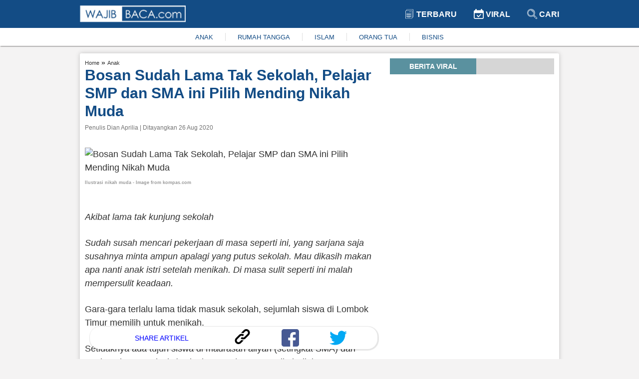

--- FILE ---
content_type: text/html; charset=UTF-8
request_url: https://www.wajibbaca.com/da/0820/bosan-sudah-lama-tak-sekolah-pelajar-smp-dan-sma-ini-pilih-mending-nikah-muda
body_size: 9668
content:
<!DOCTYPE html> <html itemscope="itemscope" itemtype="http://schema.org/WebPage" lang="id"> <head> <meta charset="utf-8" /> <meta content="width=device-width,minimum-scale=1,initial-scale=1" name="viewport" /> <meta content="public" http-equiv="Cache-control" /> <title> Bosan Sudah Lama Tak Sekolah, Pelajar SMP dan SMA ini Pilih Mending Nikah Muda </title> <meta content="Kepala pendidikan madrasah menyatakan di daerah tersebut memang seringkali terjadi pernikahan dini." name="description" /> <meta content="anak,pelajar nikah muda,bosan tidak sekolah,bosan saat pandemi" name="keywords" /> <meta content="Wajibbaca.com" name="author" /> <meta content="index, follow" name="robots" /> <meta content="442691155914632" property="fb:app_id" /> <meta content="article" property="og:type" /> <meta content="https://www.wajibbaca.com/da/0820/bosan-sudah-lama-tak-sekolah-pelajar-smp-dan-sma-ini-pilih-mending-nikah-muda" property="og:url" /> <meta content="Bosan Sudah Lama Tak Sekolah, Pelajar SMP dan SMA ini Pilih Mending Nikah Muda" property="og:title" /> <meta content="https://cms.wajibbaca.com/img/artikel/ilustrasi-nikah-muda-trq.jpg" property="og:image" /> <meta content="image/jpeg" property="og:image:type" /> <meta content="Bosan Sudah Lama Tak Sekolah, Pelajar SMP dan SMA ini Pilih Mending Nikah Muda" property="og:image:alt" /> <meta content="Bosan Sudah Lama Tak Sekolah, Pelajar SMP dan SMA ini Pilih Mending Nikah Muda" property="og:image:title" /> <meta content="800" property="og:image:width" /> <meta content="800" property="og:image:height" /> <meta content="Kepala pendidikan madrasah menyatakan di daerah tersebut memang seringkali terjadi pernikahan dini." property="og:description" /> <meta content="summary_large_image" name="twitter:card" /> <meta content="Kepala pendidikan madrasah menyatakan di daerah tersebut memang seringkali terjadi pernikahan dini." name="twitter:description" /> <meta content="https://cms.wajibbaca.com/img/artikel/ilustrasi-nikah-muda-trq.jpg" name="twitter:image" /> <meta content="https://cms.wajibbaca.com/img/artikel/ilustrasi-nikah-muda-trq.jpg" name="twitter:image:src" /> <meta content="Bosan Sudah Lama Tak Sekolah, Pelajar SMP dan SMA ini Pilih Mending Nikah Muda" name="twitter:title" /> <link href="https://cms.wajibbaca.com/img/artikel/ilustrasi-nikah-muda-trq.jpg" rel="image_src" /> <link href="https://www.wajibbaca.com/public/images/favicon.ico" rel="shortcut icon" type="image/ico" /> <link href="https://www.wajibbaca.com/da/0820/bosan-sudah-lama-tak-sekolah-pelajar-smp-dan-sma-ini-pilih-mending-nikah-muda" rel="canonical" />  <link href="https://www.wajibbaca.com/amp/da/0820/bosan-sudah-lama-tak-sekolah-pelajar-smp-dan-sma-ini-pilih-mending-nikah-muda" rel="amphtml" />  <script src="https://jsc.mgid.com/site/950487.js" async> </script> <style> *, ::before, ::after {box-sizing: border-box; } html {scroll-behavior: smooth; } body {background-color: rgb(244, 243, 243); margin: 0px; font-family: "Helvetica Neue", Helvetica, Arial, sans-serif; font-size: 14px; overflow-x: hidden; letter-spacing: 0px; font-weight: 400; font-style: normal; } a {text-decoration: none; color: #333333; } a:hover {color: #134c85; } p, h1, h2, h3, h4, h5, h6, blockquote, iframe, img {margin: 0px; padding: 0px; color: #333; } ul, ol {margin: 0px; padding: 0px; } img {border: 0px; vertical-align: middle; } /* Boostrap */ .row {display: -ms-flexbox; display: flex; -ms-flex-wrap: wrap; flex-wrap: wrap; } .col-1, .col-2, .col-3, .col-4, .col-5, .col-6, .col-7, .col-8, .col-9, .col-10, .col-11, .col-12 {position: relative; width: 100%; min-height: 1px; } .col-1 {-ms-flex: 0 0 8.33333%; flex: 0 0 8.33333%; max-width: 8.33333%; } .col-2 {-ms-flex: 0 0 16.66667%; flex: 0 0 16.66667%; max-width: 16.66667%; } .col-3 {-ms-flex: 0 0 25%; flex: 0 0 25%; max-width: 25%; } .col-4 {-ms-flex: 0 0 33.33333%; flex: 0 0 33.33333%; max-width: 33.33333%; } .col-5 {-ms-flex: 0 0 41.66667%; flex: 0 0 41.66667%; max-width: 41.66667%; } .col-6 {-ms-flex: 0 0 50%; flex: 0 0 50%; max-width: 50%; } .col-7 {-ms-flex: 0 0 58.33333%; flex: 0 0 58.33333%; max-width: 58.33333%; } .col-8 {-ms-flex: 0 0 66.66667%; flex: 0 0 66.66667%; max-width: 66.66667%; } .col-9 {-ms-flex: 0 0 75%; flex: 0 0 75%; max-width: 75%; } .col-10 {-ms-flex: 0 0 83.33333%; flex: 0 0 83.33333%; max-width: 83.33333%; } .col-11 {-ms-flex: 0 0 91.66667%; flex: 0 0 91.66667%; max-width: 91.66667%; } .col-12 {-ms-flex: 0 0 100%; flex: 0 0 100%; max-width: 100%; } .text-center {text-align: center; } .mg-top10 {margin-top: 10px; } .mg-top15 {margin-top: 15px; } .mg-right10 {margin-right: 10px; } .mg-right15 {margin-right: 15px; } .content {margin-top: 15px; display: table; position: relative; width: 100%; } .container {max-width: 75%; margin-left: auto; margin-right: auto; } .content-center {box-shadow: 0 0 10px 0 rgba(0, 0, 0, .2); background: #fff; padding: 10px; padding-bottom: 25px; border-radius: 3px; vertical-align: top; } #viralContent {position: sticky; position: -webkit-sticky; position: -moz-sticky; position: -ms-sticky; position: -o-sticky; } /* navbar */ .navbar {display: block; box-shadow: 1px 1px 2px rgba(0, 0, 0, .5); position: -webkit-sticky; position: -moz-sticky; position: -ms-sticky; position: -o-sticky; position: sticky; top: 0; z-index: 999; } .navbar-container {max-width: 75%; margin-left: auto; margin-right: auto; } .navbar-top {background: linear-gradient(to right, #134c85 0, #134c85 100%); padding: 10px 0px; } .navbar-top-link {display: inline-block; padding: 8px 15px; } .navbar-top-link a {font-size: 16px; font-weight: 700; text-transform: uppercase; color: #fff; } .navbar-top-link:last-child {padding-right: 0px; } .navbar-bottom {background: #fff; padding: 10px 0px; } .navbar-bottom ul {-webkit-box-pack: center; justify-content: center; list-style-type: none; display: inline-flex; } .navbar-bottom ul li {padding: 0px 1.5rem; border-right: 1px solid #ddd; } .navbar-bottom ul li:last-child {border-right: none; }  .navbar-bottom ul li a {color: #134c85; font-size: 13px; } .navbar-bottom ul li a:hover {color: #333; } /* Footer */ .footer {width: 100%; display: block; padding-top: 15px; padding-bottom: 15px; position: inherit!important; background: linear-gradient(to right, #134c85 0, #134c85 100%); } .footer ul {margin: 0; padding: 0; list-style: none; margin-bottom: 5px; display: -webkit-box; display: -ms-flexbox; display: flex; -webkit-box-orient: horizontal; -webkit-box-direction: normal; -ms-flex-flow: row wrap; flex-flow: row wrap; -webkit-box-pack: center; -ms-flex-pack: center; justify-content: center; } .footer ul li a {display: inline-block; position: relative; color: #fff; font-weight: 600; font-size: 16px; line-height: .82; } .footer ul li a img {vertical-align: baseline; height: 7px; margin: 0px 12px; margin-bottom: 2px; } .footer p {color: #fff; font-size: 12px; } .footer ul li {margin: 10px 0px; } .footer-list {display: block; } /* Slider */ .slider-container, .main-body {grid-template-columns: 65% 35%; display: grid; } .slider-ads {display: block; align-items: center; } .slider {position: relative; border-radius: 3px; border: 1px solid #eee } .slider-image {height: 300px; display: block; width: 100%; } .slider-link {z-index: 1; position: relative; display: block; height: 100%; color: #fff; } .slider-title {font-size: 18px; color: #fff; position: absolute; bottom: 0; left: 0; right: 0; font-weight: 700; padding-top: 30px; background-color: transparent; background: -webkit-linear-gradient(top, rgba(0, 0, 0, 0), rgba(0, 0, 0, 0.8)); background: linear-gradient(to bottom, rgba(0, 0, 0, 0), rgba(0, 0, 0, 0.8)); padding: 20px; } .slider-prev, .slider-next {cursor: pointer; position: absolute; top: 50%; width: auto; padding: 5px 10px; margin-top: -22px; color: white; font-weight: bold; font-size: 18px; transition: 0.6s ease; border-radius: 3px; user-select: none; background-color: #134c85; opacity: 0.7; z-index: 888; } .slider-next {right: 10px; } .slider-prev {left: 10px; } .slider-prev:hover, .slider-next:hover {background-color: transparent; color: #134c85; } .slider-bottom-container {grid-gap: 10px; grid-template-columns: repeat(3, 1fr); display: grid; grid-template-rows: auto; } .slider-bottom {display: block; } .slider-bottom-image {height: 162px; border-radius: 3px; border: 1px solid #eee; position: relative; } .slider-bottom-link {z-index: 1; position: relative; display: block; height: 100%; color: #fff; } .slider-bottom-title {font-size: 14px; color: #fff; position: absolute; bottom: 0; left: 0; right: 0; font-weight: 700; padding-top: 30px; background-color: transparent; background: -webkit-linear-gradient(top, rgba(0, 0, 0, 0), rgba(0, 0, 0, 0.8)); background: linear-gradient(to bottom, rgba(0, 0, 0, 0), rgba(0, 0, 0, 0.8)); padding: 20px; } /* animation */ .fade {-webkit-animation-name: fade; -webkit-animation-duration: 1.5s; animation-name: fade; animation-duration: 1.5s; } @-webkit-keyframes fade {from {opacity: .4 } to {opacity: 1 } } @keyframes fade {from {opacity: .4 } to {opacity: 1 } } /* Animation */ .kanal {ms-grid-column: 1; -ms-grid-row: 3; -ms-grid-column-span: 2; } .kanal>ul {display: flex; white-space: nowrap; overflow: auto; padding: 0px; list-style: none; margin: 0px; } .kanal>ul>li {margin-right: 15px; text-align: center; font-size: 12px; font-weight: 700; margin-left: 0px; width: 25%; min-width: 100px; white-space: normal; vertical-align: top; } .kanal>ul>li:last-child {margin-right: 0px; } .kanal>ul>li>div {border: 1px solid #eee; -webkit-border-radius: 3px; -moz-border-radius: 3px; -ms-border-radius: 3px; border-radius: 3px; cursor: pointer; -webkit-transition: all .4s ease; -moz-transition: all .4s ease; transition: all .4s ease; height: 100%; background-color: #fff; padding: 0; overflow: hidden; } .kanal>ul>li>div>a {display: block; position: relative; } .kanal>ul>li>div>a>figure {width: 100%; height: 150px; display: block; border-radius: 0; border-top-left-radius: 5px; border-top-right-radius: 5px; background-size: cover; background-position: 50%; margin: 0px; } .kanal>ul>li>div>a>figure>img {width: 100%; height: 100%; object-fit: cover; } /* Kanal */ .content-title {background: #d6d6d6; height: fit-content; text-align: center; margin-bottom: 10px; } .content-title .text {text-transform: uppercase; text-align: center; width: 173px; padding: 8px 8px 8px 8px; background: #5a919f; color: #fff; font-weight: 600 } .content-article-lastest {display: table; margin-bottom: 15px; } .content-article-lastest-left {display: table-cell; float: left; padding-right: 14px; } .content-article-lastest-left-image {width: 150px; height: 110px; } .content-article-lastest-right {width: 100%; border-bottom: 1px solid #eee; position: relative; vertical-align: middle; display: table-cell; } .content-article-lastest-right h2 {-webkit-font-smoothing: antialiased; font-weight: 800; font-size: 16px; line-height: 1.15; } .content-article-lastest-right span h4 {font-weight: 600; display: inherit; line-height: normal; margin: 0px; color: #134c85 } .content-article-lastest-right span {color: #969696; display: inline-block; margin: 10px 0px; } .content-article-load {text-align: center; } .content-article-load-button {position: relative; cursor: pointer; background: #134c85; display: inline-block; padding: 10px 40px; color: #fff; border-radius: 3px; } .content-article-load-button img {display: inline-block; width: 15px; vertical-align: sub; } .content-article-detail {display: block; } .content-article-detail-up {display: block; } .content-article-detail-up ul {list-style-type: none; } .content-article-detail-up ul li {display: inline-block; } .content-article-detail-up ul li h4 {display: initial; font-size: 11px; font-weight: 400; color: #eee; } .content-article-detail-up h1 {color: #134c85; font-size: 30px; line-height: 36px; } .content-article-detail-up .created_name {display: block; font-size: 12px; font-weight: 500; margin: 8px 0px; color: #727272; } .content-article-detail-down {display: block; } .content-article-detail-down p, .content-article-detail-down img, .content-article-detail-down br, .content-article-detail-down h2, .content-article-detail-down h3, .content-article-detail-down h4, .content-article-detail-down blockquote {margin: 0px; padding: 0px; overflow: hidden; max-width: 100%; height: auto; font-size: 18px; line-height: 1.5; font-weight: 400; } .content-article-detail-down .arab {text-align: right; font-size: 34px; line-height: 52px; overflow: hidden; } .content-article-detail-down ul, .content-article-detail-down ol {margin: 0px; font-size: 18px; padding-inline-start: 40px; line-height: 1.5; font-weight: 400; margin-bottom: 15px; } .content-article-detail-down .alamat-url {font-size: xx-small; font-weight: 700; margin-top: -15px; line-height: 1.4; color: #999; } .content-article-detail-down p {margin-bottom: 25px; } .content-article-detail-down p:last-child {margin-bottom: 0px; } .content-article-detail-down blockquote {background: #f9f9f9; border-left: 10px solid #afafaf; margin-bottom: 25px; padding: 0.5em 10px; quotes: "\201C""\201D""\2018""\2019"; } .content-article-detail-down blockquote:before {color: #ccc; content: open-quote; font-size: 4em; line-height: 0.1em; margin-right: 0.25em; vertical-align: -0.4em; } .content-article-detail-down blockquote p {display: inline; margin: 0px; } .content-article-detail-down h2, .content-article-detail-down h3, .content-article-detail-down h4 {font-weight: 700; margin-bottom: 10px; } .content-article-detail-down h2 {font-size: 24px; } .content-article-detail-down h3 {font-size: 22px; } .content-article-detail-down h4 {font-size: 20px; } .content-article-detail-down a {color: #134c85; } .content-article-detail-down a:hover {color: #333; } .content-article-detail-down .editor {display: block; padding-bottom: 25px; font-size: 18px; font-weight: 400; } .content-article-detail-down .bacajuga {padding: 15px; background-color: #fff; border-radius: 10px; margin-bottom: 15px; } .content-article-detail-down .bacajuga p {margin-bottom: 0px; } .content-article-detail-down .bacajuga ul {padding: 0px 20px; margin: 0px; } .content-article-detail-down iframe {width: 100%; } .content-article-detail-down .tags {display: block; } .content-article-detail-down .tags .keyword {background: linear-gradient(to right, #134c85 0, #134c85 100%); display: inline-block; padding: 5px 10px; margin-right: 10px; margin-bottom: 10px; } .content-article-detail-down .tags .keyword a {color: #fff; } /* Content */ @media only screen and (min-width: 1024px) {} @media only screen and (min-width: 992px) {.kanal {grid-column-start: 1; grid-column-end: 3; grid-row-start: 3; grid-row-end: 3; } } @media only screen and (min-width: 768px) {.mixed-feed-tap>.article-feed-card>div {height: 250px; border-radius: 5px; } .mixed-feed-tap>.article-feed-card>div>header {height: 130px; } } .mixed-feed-tap {display: grid; display: -ms-grid; -ms-grid-columns: 1fr 1fr; grid-template-columns: repeat(2, 1fr); grid-gap: 15px; row-gap: 20px; } .article-feed-card-header {display: flex; padding: 0; border: none; border-radius: 0; min-height: 100px; align-items: center; overflow: hidden; } .article-feed-card-header>a {display: block; width: 100%; outline: 0; } .article-feed-card-header>a>figure {margin: 0; } .article-feed-card-header>a>figure>div {width: 100%; display: block; } .article-feed-card-body {height: 118px; background: #fafafa; padding: 0 15px; } .article-feed-card-body>h4 {padding: 10px 0px; text-transform: capitalize; } .article-feed-card-body>h4>label>a {color: #134c85; font-size: .9375rem; font-weight: 300; } .article-feed-card-body>h2>a {font-size: 1rem; } /* Jiplak */ .viral {position: relative; width: 100%; display: -webkit-inline-box; margin: 5px 0px; padding-bottom: 4px; border-bottom: 1px solid #eee; } a:first-child .viral {margin-top: 0px; } a:last-child .viral {margin-bottom: 15px; } .viral-image {width: 40px; height: 40px; overflow: hidden; border-radius: 3px } .viral-content {padding-left: 10px; padding-right: 10px; max-width: 88%; max-height: 50px } .viral-content h3 {color: #000; margin: 0; font-size: 13px; line-height: 16px; font-weight: 400 } .viral-number {background: #298fd0; position: absolute; left: 2px; top: 12px; width: 18px; height: 18px; content: "1"; color: #fff; font-weight: 500; font-size: 11px; line-height: 14px; text-align: center; border: 2px solid #fff; z-index: 10; border-radius: 3px } /* Viral */ </style> <script> (function (i, s, o, g, r, a, m) { i['GoogleAnalyticsObject'] = r; i[r] = i[r] || function () { (i[r].q = i[r].q || []).push(arguments) }, i[r].l = 1 * new Date(); a = s.createElement(o), m = s.getElementsByTagName(o)[0]; a.async = 1; a.src = g; m.parentNode.insertBefore(a, m) })(window, document, 'script', 'https://www.google-analytics.com/analytics.js', 'ga'); ga('create', 'UA-61219025-1', 'auto', 'blogger'); ga('blogger.send', 'pageview'); </script>   <script src="https://fzgrpqktmq.com/script.js"></script>   <script async="" src="//pagead2.googlesyndication.com/pagead/js/adsbygoogle.js"> </script> <script> (adsbygoogle = window.adsbygoogle || []).push({ google_ad_client: "ca-pub-1862211663461186", enable_page_level_ads: false }); </script> <script async src="https://securepubads.g.doubleclick.net/tag/js/gpt.js" crossorigin="anonymous"></script> <script> window.googletag = window.googletag || {cmd: []}; googletag.cmd.push(function() { googletag.defineSlot('/23313062945/dummy/showcase-1', [300, 250], 'div-gpt-ad-1759821620745-0').addService(googletag.pubads()); googletag.pubads().enableSingleRequest(); googletag.enableServices(); }); </script> </head> <body> <nav class="navbar" id="navbar"> <div class="navbar-top"> <div class="container"> <div class="row"> <div class="col-6"> <a href="https://www.wajibbaca.com/" title="home"> <img alt="wajibbaca" src="https://www.wajibbaca.com/public/images/logo.png" width="212" height="35" title="logo wajibbaca" /> </a> </div> <div align="right" class="col-6"> <div class="navbar-top-link"> <a href="https://www.wajibbaca.com" title="home"> <img alt="Logo terbaru" src="https://www.wajibbaca.com/public/images/terbaru.svg" height="20" style="vertical-align: sub;" title="logo terbaru" width="20" /> Terbaru </a> </div> <div class="navbar-top-link"> <a href="https://www.wajibbaca.com/viral" title="Viral"> <img alt="Logo viral" src="https://www.wajibbaca.com/public/images/viral.svg" height="20" style="vertical-align: sub;" title="logo viral" width="20" /> Viral </a> </div> <div class="navbar-top-link"> <a href="https://www.wajibbaca.com/search?q=" title="Cari"> <img alt="Logo search" src="https://www.wajibbaca.com/public/images/search2.svg" height="20" style="vertical-align: sub;" title="logo search" width="20" /> Cari </a> </div> </div> </div> </div> </div> <div class="navbar-bottom"> <div class="container"> <div class="text-center"> <ul id="menuKeywordHot">  <li> <a href="https://www.wajibbaca.com/anak" title="anak"> ANAK </a> </li>  <li> <a href="https://www.wajibbaca.com/rumah-tangga" title="rumah-tangga"> RUMAH TANGGA </a> </li>  <li> <a href="https://www.wajibbaca.com/islam" title="islam"> ISLAM </a> </li>  <li> <a href="https://www.wajibbaca.com/orang-tua" title="orang-tua"> ORANG TUA </a> </li>  <li> <a href="https://www.wajibbaca.com/bisnis" title="bisnis"> BISNIS </a> </li>  </ul> </div> </div> </div> </nav> <div class="container"> <div class="content"> <div class="content-center">  <div class="mg-top15" id="contentIndex"> <div class="main-body"> <div class="mg-right15" style="display: inline-grid;">  <div class="content-article-detail"> <div class="content-article-detail-up">  <ul itemscope="" itemtype="http://schema.org/BreadcrumbList"> <li itemprop="itemListElement" itemscope="" itemtype="http://schema.org/ListItem"> <h4> <a href="https://www.wajibbaca.com" itemprop="item" itemtype="http://schema.org/Thing" title="Home"> <span itemprop="name"> Home </span> <meta content="1" itemprop="position" /> </a> </h4> </li> <span> » </span> <li itemprop="itemListElement" itemscope="" itemtype="http://schema.org/ListItem"> <h4> <a href="https://www.wajibbaca.com/anak" itemprop="item" itemtype="http://schema.org/Thing" title="Anak"> <span itemprop="name"> Anak </span> <meta content="2" itemprop="position" /> </a> </h4> </li> </ul>  <h1 id="judul"> Bosan Sudah Lama Tak Sekolah, Pelajar SMP dan SMA ini Pilih Mending Nikah Muda </h1>  <span class="created_name"> Penulis Dian Aprilia | Ditayangkan 26 Aug 2020 </span>  </div> <div class="content-article-detail-down"> <p></p><p><img width="700" height="350" src="https://cms.wajibbaca.com/img/artikel/ilustrasi-nikah-muda-trq.jpg" alt="Bosan Sudah Lama Tak Sekolah, Pelajar SMP dan SMA ini Pilih Mending Nikah Muda" title="Bosan Sudah Lama Tak Sekolah, Pelajar SMP dan SMA ini Pilih Mending Nikah Muda"/></p><p class="alamat-url">Ilustrasi nikah muda - Image from kompas.com</p><p></p><p><i>Akibat lama tak kunjung sekolah</i></p><p><i>Sudah susah mencari pekerjaan di masa seperti ini, yang sarjana saja susahnya minta ampun apalagi yang putus sekolah. Mau dikasih makan apa nanti anak istri setelah menikah. Di masa sulit seperti ini malah mempersulit keadaan.</i><br/></p><p>Gara-gara terlalu lama tidak masuk sekolah, sejumlah siswa di Lombok Timur memilih untuk menikah.<br/></p><p>Setidaknya ada tujuh siswa di madrasah aliyah (setingkat SMA) dan madrasah tsanawiyah (setingkat SMP) yang menikah dini. </p><p>Kepala Seksi Pendidikan Madrasah (Penmad) Kementerian Agama (Kemenag) Lombok Timur Arqom membenarkan bahwa alasan sudah lama tidak sekolah memang menjadi faktor pelajar nekat nikah muda.</p><p>Adapun para siswa diminta belajar dari rumah sejak Maret karena pandemi Covid-19.</p><div class="bacaJuga"><b>BACA JUGA</b><ul><li><a href="https://www.wajibbaca.com/da/0820/ramai-kuota-belajar-telkomsel-10-gb-hanya-10-rupiah-begini-cara-aktivasinya">Ramai Kuota Belajar Telkomsel 10 GB Hanya 10 Rupiah, Begini Cara Aktivasinya</a></li></ul></div><p><i>&#34;Ya di samping alasan itu (tidak masuk sekolah), ada faktor lain yang menyebabkan pernikahan dini,&#34;</i> kata Arqom, pada Selasa (25/8/2020).<br/></p><p>Faktor lainnya, kata Arqom ialah karena para siswa suka sama suka. Sejumlah tujuh siswa yang menikah itu terdiri dari lima siswa MA dan dua siswa MTs.</p><p>Mereka berasal dari Kecamatan Aik Mal dan Wanasaba. Arqom mengakui bahwa di wilayah tersebut memang sering terjadi pernikahan dini. Oleh sebab itu, dua wilayah itu menjadi wilayah binaan Kemenag dalam pencegahan pernikahan usia dini.</p><p>Pembinaan tersebut diantaranya berisi agenda sosialisasi, penyuluhan tentang pernikahan dini. Namun, selama Covid-19, kegiatan tersebut masih tertunda hingga waktu yang masih belum diketahui. </p><p>Menurut Arqom angka pernikahan dini di sekolah madrasah lebih rendah dibandingkan dengan sekolah umum yang mencapai belasan kasus.</p><p><i>&#34;Lebih banyak siswa sekolah umum, kalau tidak salah mencapai 18 orang,&#34;</i> kata Arqom.</p><div class="bacaJuga"><b>BACA JUGA</b><ul><li><a href="https://www.wajibbaca.com/da/0720/4-siswa-ini-nekat-menyebrangi-sungai-deras-demi-ke-sekolah-nyaris-terseret-arus">4 Siswa ini Nekat Menyebrangi Sungai Deras Demi ke Sekolah, Nyaris Terseret Arus</a></li></ul></div><p>Sementara itu Kepala Dinas Pemberdayaan Perempuan Perlindungan Anak dan Keluarga Berencana (DP3KB) Lombok Timur Asrul Sani menjelaskan, tren kasus pernikahan dini terus meningkat tiap tahun.<br/></p><p><i>&#34;Kasus pernikahan anak setiap tahun terjadi, tidak hanya masa Covid-19, tetapi ada peningkatan periode yang sama dibandingkan tahun lalu. Tahun lalu 19 kasus yang dilaporkan ke kami, saat ini sampai Juli sudah 15 kasus,&#34; </i>kata Asrul saat dhubungi.</p><p>Menurut Asrul ada beberapa faktor yang menyebabkan pernikahan dini, di antaranya ialah ekonomi dan hamil di luar nikah.</p><p><i>&#34;Terlepas ada Covid atau tidak, untuk alasan banyak faktor, ada suka sama suka, accident, alasan ekonomi, dan faktor lainnya,&#34;</i> ucap Asrul.</p><p>Waduh, selain pembelajaran menjadi kurang efektif, ternyata PJJ juga jadi alasan siswa nekat nikah muda. Jika sudah begini, orang tua perlu memberikan edukasi juga pada anak-anak mengenai pernikahan dini. </p><p>Sebab, dibandingkan positifnya, pernikahan dini jauh lebih banyak mudharatnya. Mulai dari kondisi fisik dan psikis yang belum siap, kondisi finansial belum mapan, serta berbagai masalah lainnya. </p>  <div class="tags">  <h5 class="keyword"> <a href="https://www.wajibbaca.com/anak" title="anak"> anak </a> </h5>  <h5 class="keyword"> <a href="https://www.wajibbaca.com/pelajar-nikah-muda" title="pelajar nikah muda"> pelajar nikah muda </a> </h5>  <h5 class="keyword"> <a href="https://www.wajibbaca.com/bosan-tidak-sekolah" title="bosan tidak sekolah"> bosan tidak sekolah </a> </h5>  <h5 class="keyword"> <a href="https://www.wajibbaca.com/bosan-saat-pandemi" title="bosan saat pandemi"> bosan saat pandemi </a> </h5>  </div>  </div> </div> <!-- <div data-type="_mgwidget" data-widget-id="1603485"> </div> --> <!-- <div class="detail-bawah"> <div class="SC_TBlock" id="SC_TBlock_759628"> loading... </div> </div> --> <!-- <div class="content-title"> <div class="text"> Related Artikel </div> </div>  <input hidden="" id="startAfter" type="text" value="" /> <ins class="adsbygoogle" data-ad-client="ca-pub-1862211663461186" data-ad-format="autorelaxed" data-ad-slot="4575487991" style="display:block"> </ins> <script> (adsbygoogle = window.adsbygoogle || []).push({}); </script> --> <div style="background: #fff;box-shadow: 1px 1px 1px 2px rgba(0, 0, 0, .1);border-radius: 20px;padding: 5px 0px;display: block;bottom: 20px; z-index: 555; position: sticky; margin: 0rem 10px;" id="share-btn"> <div class="row"> <div class="col-6" align="center"> <span style="font-size: 14px;color: blue;display: inline-block;margin-top: 10px;">SHARE ARTIKEL</span> </div> <div class="col-2"> <a title="copy link" onclick="copy('Kepala pendidikan madrasah menyatakan di daerah tersebut memang seringkali terjadi pernikahan dini.')"> <img src="https://www.wajibbaca.com/public/images/icons/link.svg" height="30" width="35" /> </a> </div> <div class="col-2"> <a href="https://www.facebook.com/sharer/sharer.php?u=https://www.wajibbaca.com/da/0820/bosan-sudah-lama-tak-sekolah-pelajar-smp-dan-sma-ini-pilih-mending-nikah-muda?utm_source=desktop&utm_medium=fb%26src=sdkpreparse" target="_blank" title="facebook"> <img src="https://www.wajibbaca.com/public/images/icons/facebook.svg" height="35" width="35" /> </a> </div> <div class="col-2"> <a href="https://twitter.com/intent/tweet?original_referer=https://www.wajibbaca.com/da/0820/bosan-sudah-lama-tak-sekolah-pelajar-smp-dan-sma-ini-pilih-mending-nikah-muda?utm_source=desktop%26utm_medium=tw&text=Bosan Sudah Lama Tak Sekolah, Pelajar SMP dan SMA ini Pilih Mending Nikah Muda&tw_p=tweetbutton&url=https://www.wajibbaca.com/da/0820/bosan-sudah-lama-tak-sekolah-pelajar-smp-dan-sma-ini-pilih-mending-nikah-muda?utm_source=desktop%26utm_medium=tw" target="_blank" title="twitter"> <img src="https://www.wajibbaca.com/public/images/icons/twitter.svg" height="35" width="35" /> </a> </div> </div> </div> <!-- <div data-type="_mgwidget" data-widget-id="1603488"> </div> -->  </div> <div> <div id="viralContent" style="top: 105px;"> <div class="content-title"> <div class="text"> Berita Viral </div> </div> <div class="mg-top15" id="viralLoad">  </div> <!-- <div align="center" style="max-height: 600px"> <ins class="adsbygoogle" data-ad-client="ca-pub-1862211663461186" data-ad-slot="5508440100" style="display:inline-block;width:345px;height:600px"> </ins> <script> (adsbygoogle = window.adsbygoogle || []).push({}); </script> </div> --> </div> </div> </div> </div> </div> <div class="footer"> <div class="text-center"> <div class="footer-list"> <ul> <li> <a href="https://www.wajibbaca.com/p/info-iklan" title="about"> Info Iklan <img height="48" width="10" src="https://www.wajibbaca.com/public/images/dots.svg" /> </a> </li> <li> <a href="https://www.wajibbaca.com/p/disclaimer" title="disclaimer"> Disclaimer <img height="48" width="10" src="https://www.wajibbaca.com/public/images/dots.svg" /> </a> </li> <li> <a href="https://www.wajibbaca.com/p/privacy-policy" title="privacy-policy"> Privacy Policy <img height="48" width="10" src="https://www.wajibbaca.com/public/images/dots.svg" /> </a> </li> <li> <a href="https://www.wajibbaca.com/p/syarat-dan-ketentuan" title="syarat-dan-ketentuan"> Syarat dan Ketentuan <img height="48" width="10" src="https://www.wajibbaca.com/public/images/dots.svg" /> </a> </li> <li> <a href="https://www.wajibbaca.com/ed/0124/verified-by-seedbacklink" title="verified-by-seedbacklink"> Verified by Seedbacklink </a> </li> </ul> </div> <p> © 2015 - 2020 Wajibbaca.com - Menebarkan Kemanfaatan Dengan Berita - All Rights Reserved. </p> </div> </div> </div> </div>  <script type="text/javascript"> (sc_adv_out = window.sc_adv_out || []).push({id : "759628", domain : "n.ads5-adnow.com"}); </script> <script async="" src="//st-n.ads5-adnow.com/js/a.js" type="text/javascript"> </script> <script type="application/ld+json"> {"@context": "https://schema.org", "@type": "NewsArticle", "mainEntityOfPage": {"@type": "WebPage", "@id": "https://www.wajibbaca.com/da/0820/bosan-sudah-lama-tak-sekolah-pelajar-smp-dan-sma-ini-pilih-mending-nikah-muda"}, "headline": "Bosan Sudah Lama Tak Sekolah, Pelajar SMP dan SMA ini Pilih Mending Nikah Muda", "description": "Kepala pendidikan madrasah menyatakan di daerah tersebut memang seringkali terjadi pernikahan dini.", "image": {"@type": "ImageObject", "url": "https://cms.wajibbaca.com/img/artikel/thumb_ilustrasi-nikah-muda-trq.jpg", "width": 300, "height": 300 }, "author": {"@type": "person", "name": "Dian Aprilia"}, "publisher": {"@type": "Organization", "name": "wajibbaca.com", "logo": {"@type": "ImageObject", "url": "https://www.wajibbaca.com/images/meta_logo.png", "width": 241, "height": 40 } }, "datePublished": "2020-08-26", "dateModified": "2020-08-26"} </script> <script type="application/ld+json"> {"@context": "http://schema.org", "@type": "WebPage", "name": "Bosan Sudah Lama Tak Sekolah, Pelajar SMP dan SMA ini Pilih Mending Nikah Muda", "description": "Kepala pendidikan madrasah menyatakan di daerah tersebut memang seringkali terjadi pernikahan dini.", "publisher": {"@type": "ProfilePage", "name": "wajibbaca.com"} } </script>   <script>(function (w, q) { w[q] = w[q] || []; w[q].push(["_mgc.load"]) })(window, "_mgq"); </script> <script defer src="https://static.cloudflareinsights.com/beacon.min.js/vcd15cbe7772f49c399c6a5babf22c1241717689176015" integrity="sha512-ZpsOmlRQV6y907TI0dKBHq9Md29nnaEIPlkf84rnaERnq6zvWvPUqr2ft8M1aS28oN72PdrCzSjY4U6VaAw1EQ==" data-cf-beacon='{"version":"2024.11.0","token":"aa1e4987108b47c39ad20e4fc2db1173","r":1,"server_timing":{"name":{"cfCacheStatus":true,"cfEdge":true,"cfExtPri":true,"cfL4":true,"cfOrigin":true,"cfSpeedBrain":true},"location_startswith":null}}' crossorigin="anonymous"></script>
</body> <script> var detail = "1", from = "detail"; if ("true" == detail) document.getElementById("navbar").style.position = "inherit", document.getElementById("viralContent").style.top = 0, document.getElementById("contentIndex").style.marginTop = 0, window.onscroll = function () { document.documentElement.scrollTop >= 320 ? document.getElementById("contentShare").style.display = "block" : document.getElementById("contentShare").style.display = "none" }; else if ("index" == from) { var slideIndex = 1; showSlides(slideIndex) } else document.getElementById("contentIndex").style.marginTop = 0; function loadmore() { var e = new XMLHttpRequest, t = document.getElementById("startAfter").value; e.onreadystatechange = function () { if (4 == this.readyState && 200 == this.status) { var e = document.getElementById("startAfter"); e.parentNode.removeChild(e), document.getElementById("articleLoad").innerHTML += this.response, 0 != document.getElementById("startAfter").value ? (document.getElementById("layoutOnLoad").style.display = "none", document.getElementById("layoutLoad").style.display = "block") : (document.getElementById("layoutOnLoad").style.display = "none", document.getElementById("layoutNoLoad").style.display = "block") } else document.getElementById("layoutLoad").style.display = "none", document.getElementById("layoutOnLoad").style.display = "block" }, e.open("GET", "http://www.wajibbaca.com/loadmore/" + t + "?from=detail", !0), e.send() } function plusSlides(e) { showSlides(slideIndex += e) } function showSlides(e) { var t, n = document.getElementsByClassName("slider-image"); for (e > n.length && (slideIndex = 1), e < 1 && (slideIndex = n.length), t = 0; t < n.length; t++)n[t].style.display = "none"; n[slideIndex - 1].style.display = "block" } function copy(e) { const t = document.createElement("textarea"); t.value = location.href + "?utm_source=desktop&utm_medium=copy\n\n" + e, document.body.appendChild(t), t.select(), document.execCommand("copy"), document.body.removeChild(t), alert("link copyed") } if (1 == detail) { var lastScrollTop = 0; window.addEventListener("scroll", function () { document.getElementById("share-btn").style.display = "none", lastScrollTop = window.pageYOffset || document.documentElement.scrollTop }, !1), setInterval(function () { (window.pageYOffset || document.documentElement.scrollTop == lastScrollTop) && (document.getElementById("share-btn").style.display = "block") }, 2e3) }
document.addEventListener("DOMContentLoaded", function () {
    var lazyloadImages = document.querySelectorAll("img.lazy");
    var lazyloadThrottleTimeout;

    function lazyload() {
        if (lazyloadThrottleTimeout) {
            clearTimeout(lazyloadThrottleTimeout);
        }

        lazyloadThrottleTimeout = setTimeout(function () {
            var scrollTop = window.pageYOffset;
            lazyloadImages.forEach(function (img) {
                if (img.offsetTop < (window.innerHeight + scrollTop)) {
                    img.src = img.dataset.src;
                    img.classList.remove('lazy');
                }
            });
            if (lazyloadImages.length == 0) {
                document.removeEventListener("scroll", lazyload);
                window.removeEventListener("resize", lazyload);
                window.removeEventListener("orientationChange", lazyload);
            }
        }, 20);
    }

    document.addEventListener("scroll", lazyload);
    window.addEventListener("resize", lazyload);
    window.addEventListener("orientationChange", lazyload);
}); </script> </html><br />
<b>Warning</b>:  getimagesize(https://cms.wajibbaca.com/img/artikel/ilustrasi-nikah-muda-trq.jpg): failed to open stream: HTTP request failed! HTTP/1.1 503 Service Unavailable
 in <b>/var/www/html/systems/functions.php</b> on line <b>61</b><br />
<br />
<b>Warning</b>:  file_get_contents(https://cms.wajibbaca.com/img/json/minggu_ini.json): failed to open stream: HTTP request failed! HTTP/1.1 503 Service Unavailable
 in <b>/var/www/html/systems/functions.php</b> on line <b>5</b><br />


--- FILE ---
content_type: text/html; charset=utf-8
request_url: https://www.google.com/recaptcha/api2/aframe
body_size: 250
content:
<!DOCTYPE HTML><html><head><meta http-equiv="content-type" content="text/html; charset=UTF-8"></head><body><script nonce="zLdpGWVDjQg_Jb86zODcpg">/** Anti-fraud and anti-abuse applications only. See google.com/recaptcha */ try{var clients={'sodar':'https://pagead2.googlesyndication.com/pagead/sodar?'};window.addEventListener("message",function(a){try{if(a.source===window.parent){var b=JSON.parse(a.data);var c=clients[b['id']];if(c){var d=document.createElement('img');d.src=c+b['params']+'&rc='+(localStorage.getItem("rc::a")?sessionStorage.getItem("rc::b"):"");window.document.body.appendChild(d);sessionStorage.setItem("rc::e",parseInt(sessionStorage.getItem("rc::e")||0)+1);localStorage.setItem("rc::h",'1766393664221');}}}catch(b){}});window.parent.postMessage("_grecaptcha_ready", "*");}catch(b){}</script></body></html>

--- FILE ---
content_type: image/svg+xml
request_url: https://www.wajibbaca.com/public/images/terbaru.svg
body_size: 13
content:
<?xml version="1.0"?>
<svg xmlns="http://www.w3.org/2000/svg" id="Layer_1" height="512px" viewBox="0 0 128 128" width="512px" data-name="Layer 1"><g><path d="m112.65 4.75h-82.33a1.75 1.75 0 0 0 -1.75 1.75v15.942h-13.224a1.751 1.751 0 0 0 -1.75 1.75v97.308a1.75 1.75 0 0 0 1.75 1.75h82.338a1.75 1.75 0 0 0 1.75-1.75v-15.94h13.216a1.75 1.75 0 0 0 1.75-1.75v-97.31a1.749 1.749 0 0 0 -1.75-1.75zm-95.55 115v-93.808h78.834v77.829.039s0 .025 0 .038v15.9zm93.8-17.69h-11.466v-77.868a1.751 1.751 0 0 0 -1.75-1.75h-65.614v-14.192h78.83z" data-original="#000000" class="active-path" data-old_color="#000000" fill="#FFFFFF"/><path d="m85.265 35.1h-21.265a1.75 1.75 0 0 0 0 3.5h21.265a1.75 1.75 0 0 0 0-3.5z" data-original="#000000" class="active-path" data-old_color="#000000" fill="#FFFFFF"/><path d="m85.265 53.1h-57.5a1.75 1.75 0 1 0 0 3.5h57.5a1.75 1.75 0 0 0 0-3.5z" data-original="#000000" class="active-path" data-old_color="#000000" fill="#FFFFFF"/><path d="m85.265 62.1h-57.5a1.75 1.75 0 1 0 0 3.5h57.5a1.75 1.75 0 0 0 0-3.5z" data-original="#000000" class="active-path" data-old_color="#000000" fill="#FFFFFF"/><path d="m85.265 71.1h-57.5a1.75 1.75 0 0 0 0 3.5h57.5a1.75 1.75 0 0 0 0-3.5z" data-original="#000000" class="active-path" data-old_color="#000000" fill="#FFFFFF"/><path d="m85.265 80.1h-57.5a1.75 1.75 0 0 0 0 3.5h57.5a1.75 1.75 0 0 0 0-3.5z" data-original="#000000" class="active-path" data-old_color="#000000" fill="#FFFFFF"/><path d="m85.265 89.1h-57.5a1.75 1.75 0 0 0 0 3.5h57.5a1.75 1.75 0 0 0 0-3.5z" data-original="#000000" class="active-path" data-old_color="#000000" fill="#FFFFFF"/><path d="m85.265 98.1h-57.5a1.75 1.75 0 0 0 0 3.5h57.5a1.75 1.75 0 0 0 0-3.5z" data-original="#000000" class="active-path" data-old_color="#000000" fill="#FFFFFF"/><path d="m74.5 107.1h-35.97a1.75 1.75 0 0 0 0 3.5h35.97a1.75 1.75 0 0 0 0-3.5z" data-original="#000000" class="active-path" data-old_color="#000000" fill="#FFFFFF"/></g> </svg>


--- FILE ---
content_type: image/svg+xml
request_url: https://www.wajibbaca.com/public/images/viral.svg
body_size: 145
content:
<?xml version="1.0"?>
<svg xmlns="http://www.w3.org/2000/svg" height="512px" viewBox="0 0 512 512" width="512px"><g><path d="m217.449219 417.941406c3.691406 5.011719 9.367187 8.171875 15.574219 8.660156.554687.042969 1.109374.066407 1.644531.066407 5.628906 0 11.070312-2.21875 15.082031-6.253907l122.664062-122.664062c8.34375-8.34375 8.34375-21.824219 0-30.164062-8.339843-8.34375-21.820312-8.34375-30.164062 0l-105.085938 105.085937-43.96875-59.945313c-6.976562-9.496093-20.332031-11.5625-29.824218-4.589843-9.492188 6.976562-11.5625 20.332031-4.585938 29.824219zm0 0" data-original="#000000" class="active-path" data-old_color="#000000" fill="#FFFFFF"/><path d="m448 64h-21.332031v-42.667969c0-11.773437-9.558594-21.332031-21.335938-21.332031h-21.332031c-11.777344 0-21.332031 9.558594-21.332031 21.332031v42.667969h-213.335938v-42.667969c0-11.773437-9.554687-21.332031-21.332031-21.332031h-21.332031c-11.777344 0-21.335938 9.558594-21.335938 21.332031v42.667969h-21.332031c-35.285156 0-64 28.714844-64 64v320c0 35.285156 28.714844 64 64 64h384c35.285156 0 64-28.714844 64-64v-320c0-35.285156-28.714844-64-64-64zm21.332031 384c0 11.753906-9.578125 21.332031-21.332031 21.332031h-384c-11.753906 0-21.332031-9.578125-21.332031-21.332031v-233.8125h426.664062zm0 0" data-original="#000000" class="active-path" data-old_color="#000000" fill="#FFFFFF"/></g> </svg>


--- FILE ---
content_type: text/plain
request_url: https://www.google-analytics.com/j/collect?v=1&_v=j102&a=1278430509&t=pageview&_s=1&dl=https%3A%2F%2Fwww.wajibbaca.com%2Fda%2F0820%2Fbosan-sudah-lama-tak-sekolah-pelajar-smp-dan-sma-ini-pilih-mending-nikah-muda&ul=en-us%40posix&dt=Bosan%20Sudah%20Lama%20Tak%20Sekolah%2C%20Pelajar%20SMP%20dan%20SMA%20ini%20Pilih%20Mending%20Nikah%20Muda&sr=1280x720&vp=1280x720&_u=IEBAAEABAAAAACAAI~&jid=160884639&gjid=1844009552&cid=1492667768.1766393663&tid=UA-61219025-1&_gid=34808883.1766393663&_r=1&_slc=1&z=1825135777
body_size: -450
content:
2,cG-9J54E8751H

--- FILE ---
content_type: image/svg+xml
request_url: https://www.wajibbaca.com/public/images/dots.svg
body_size: 4
content:
<?xml version="1.0"?>
<svg xmlns="http://www.w3.org/2000/svg" xmlns:xlink="http://www.w3.org/1999/xlink" version="1.1" id="Capa_1" x="0px" y="0px" viewBox="0 0 29.107 29.107" style="enable-background:new 0 0 29.107 29.107;" xml:space="preserve" width="512px" height="512px"><g><g>
	<g id="c147_full_moon">
		<g>
			<path d="M14.554,0C6.561,0,0,6.562,0,14.552c0,7.996,6.561,14.555,14.554,14.555c7.996,0,14.553-6.559,14.553-14.555     C29.106,6.562,22.55,0,14.554,0z" data-original="#000000" class="active-path" data-old_color="#000000" fill="#FFFFFF"/>
		</g>
	</g>
	<g id="Capa_1_14_">
	</g>
</g></g> </svg>
